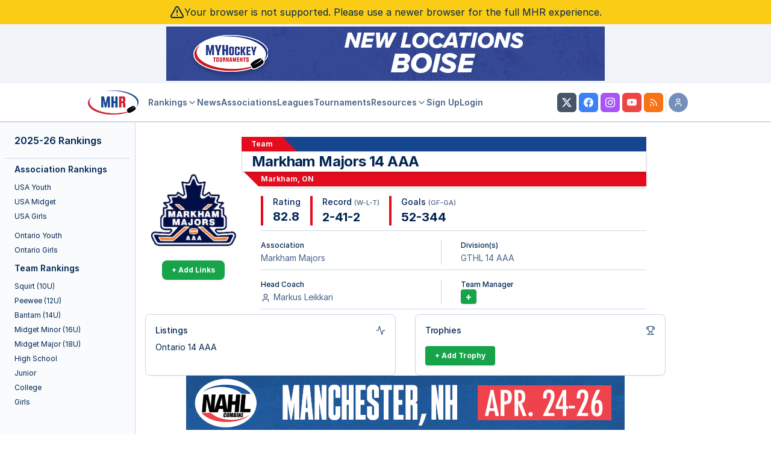

--- FILE ---
content_type: text/html; charset=UTF-8
request_url: https://www.myhockeyrankings.com/team_info.php?y=2023&t=6478&s=2
body_size: 71739
content:
<!DOCTYPE html>
<html lang="en">
<head>
<!-- InMobi Choice. Consent Manager Tag v3.0 (for TCF 2.2) -->
<script type="text/javascript" async=true>
(function() {
  var host = 'myhockeyrankings.com';
  var element = document.createElement('script');
  var firstScript = document.getElementsByTagName('script')[0];
  var url = 'https://cmp.inmobi.com'
    .concat('/choice/', 'X70W-gya10Q6h', '/', host, '/choice.js?tag_version=V3');
  var uspTries = 0;
  var uspTriesLimit = 3;
  element.async = true;
  element.type = 'text/javascript';
  element.src = url;

  firstScript.parentNode.insertBefore(element, firstScript);

  function makeStub() {
    var TCF_LOCATOR_NAME = '__tcfapiLocator';
    var queue = [];
    var win = window;
    var cmpFrame;

    function addFrame() {
      var doc = win.document;
      var otherCMP = !!(win.frames[TCF_LOCATOR_NAME]);

      if (!otherCMP) {
        if (doc.body) {
          var iframe = doc.createElement('iframe');

          iframe.style.cssText = 'display:none';
          iframe.name = TCF_LOCATOR_NAME;
          doc.body.appendChild(iframe);
        } else {
          setTimeout(addFrame, 5);
        }
      }
      return !otherCMP;
    }

    function tcfAPIHandler() {
      var gdprApplies;
      var args = arguments;

      if (!args.length) {
        return queue;
      } else if (args[0] === 'setGdprApplies') {
        if (
          args.length > 3 &&
          args[2] === 2 &&
          typeof args[3] === 'boolean'
        ) {
          gdprApplies = args[3];
          if (typeof args[2] === 'function') {
            args[2]('set', true);
          }
        }
      } else if (args[0] === 'ping') {
        var retr = {
          gdprApplies: gdprApplies,
          cmpLoaded: false,
          cmpStatus: 'stub'
        };

        if (typeof args[2] === 'function') {
          args[2](retr);
        }
      } else {
        if(args[0] === 'init' && typeof args[3] === 'object') {
          args[3] = Object.assign(args[3], { tag_version: 'V3' });
        }
        queue.push(args);
      }
    }

    function postMessageEventHandler(event) {
      var msgIsString = typeof event.data === 'string';
      var json = {};

      try {
        if (msgIsString) {
          json = JSON.parse(event.data);
        } else {
          json = event.data;
        }
      } catch (ignore) {}

      var payload = json.__tcfapiCall;

      if (payload) {
        window.__tcfapi(
          payload.command,
          payload.version,
          function(retValue, success) {
            var returnMsg = {
              __tcfapiReturn: {
                returnValue: retValue,
                success: success,
                callId: payload.callId
              }
            };
            if (msgIsString) {
              returnMsg = JSON.stringify(returnMsg);
            }
            if (event && event.source && event.source.postMessage) {
              event.source.postMessage(returnMsg, '*');
            }
          },
          payload.parameter
        );
      }
    }

    while (win) {
      try {
        if (win.frames[TCF_LOCATOR_NAME]) {
          cmpFrame = win;
          break;
        }
      } catch (ignore) {}

      if (win === window.top) {
        break;
      }
      win = win.parent;
    }
    if (!cmpFrame) {
      addFrame();
      win.__tcfapi = tcfAPIHandler;
      win.addEventListener('message', postMessageEventHandler, false);
    }
  };

  makeStub();

  var uspStubFunction = function() {
    var arg = arguments;
    if (typeof window.__uspapi !== uspStubFunction) {
      setTimeout(function() {
        if (typeof window.__uspapi !== 'undefined') {
          window.__uspapi.apply(window.__uspapi, arg);
        }
      }, 500);
    }
  };

  var checkIfUspIsReady = function() {
    uspTries++;
    if (window.__uspapi === uspStubFunction && uspTries < uspTriesLimit) {
      console.warn('USP is not accessible');
    } else {
      clearInterval(uspInterval);
    }
  };

  if (typeof window.__uspapi === 'undefined') {
    window.__uspapi = uspStubFunction;
    var uspInterval = setInterval(checkIfUspIsReady, 6000);
  }
})();
</script>
<!-- End InMobi Choice. Consent Manager Tag v3.0 (for TCF 2.2) -->
<base href="/">
<meta http-equiv="Content-Language" content="en-us">
<meta name="keywords" content="MYHockey,AAA,hockey,youth,midwest,rank,rankings,ratings,lists,listings,teams,associations,
  best,leagues,games,scores,record,travel,USA,Ontario,Canada,squirt,peewee,bantam,midget,college,junior,nhl,equipment,
  schools,programs,club,clubs,blog,hockey nerd,opinion,tournaments,USAHockey,USA Hockey">
<meta name="referrer" content="https://myhockeyrankings.com">
<meta name="viewport" content="width=device-width, initial-scale=1, maximum-scale=1">
<!-- Global site tag (gtag.js) - Google Analytics -->
<script async src="https://www.googletagmanager.com/gtag/js?id=UA-404905-1"></script>
<script>
  window.dataLayer = window.dataLayer || [];
  function gtag(){dataLayer.push(arguments);}
  gtag('js', new Date());

  gtag('config', 'UA-404905-1');
</script>

<!-- Google tag (gtag.js) - Google Analytics V4 -->
<script async src="https://www.googletagmanager.com/gtag/js?id=G-2QBPG3KR96"></script>
<script>
  window.dataLayer = window.dataLayer || [];
  function gtag(){dataLayer.push(arguments);}
  gtag('js', new Date());

  gtag('config', 'G-2QBPG3KR96');
</script>
<!-- Freestar -->
<!-- Below is a link to a CSS file that accounts for Cumulative Layout Shift, a new Core Web Vitals subset that Google uses to help rank your site in search -->
<!-- The file is intended to eliminate the layout shifts that are seen when ads load into the page. If you don't want to use this, simply remove this file -->
<!-- To find out more about CLS, visit https://web.dev/vitals/ -->
<link rel="stylesheet" href="https://a.pub.network/myhockeyrankings-com/cls.css">
<script data-cfasync="false" type="text/javascript">
  var freestar = freestar || {};
  freestar.queue = freestar.queue || [];
  freestar.config = freestar.config || {};
  freestar.config.enabled_slots = [];
  freestar.initCallback = function () { (freestar.config.enabled_slots.length === 0) ? freestar.initCallbackCalled = false : freestar.newAdSlots(freestar.config.enabled_slots) }
</script>
<script src="https://a.pub.network/myhockeyrankings-com/pubfig.min.js" async></script>
<!-- -->
<script type="text/javascript" src="js/MHRAds.js?v=5.5.003"></script>
<script>
    MHRAds.ads = [
    {
        "name": "Sparx",
        "url": "https:\/\/www.sparxhockey.com\/",
        "freq": 1,
        "slot": "banner",
        "img": "images\/ads\/sparx_2025b_320x50.png",
        "height": 50,
        "width": 320
    },
    {
        "name": "Sparx",
        "url": "https:\/\/www.sparxhockey.com\/",
        "freq": 1,
        "slot": "banner",
        "img": "images\/ads\/sparx_2025b_468x60.png",
        "height": 60,
        "width": 468
    },
    {
        "name": "Sparx",
        "url": "https:\/\/www.sparxhockey.com\/",
        "freq": 1,
        "slot": "banner",
        "img": "images\/ads\/sparx_2025b_728x90.png",
        "height": 90,
        "width": 728
    },
    {
        "name": "MYHockey Tournaments",
        "url": "https:\/\/myhockeytournaments.com\/mhr2.php",
        "freq": 1,
        "slot": "banner",
        "img": "images\/ads\/mht_2025e_320x50.gif",
        "height": 50,
        "width": 320
    },
    {
        "name": "MYHockey Tournaments",
        "url": "https:\/\/myhockeytournaments.com\/mhr2.php",
        "freq": 1,
        "slot": "banner",
        "img": "images\/ads\/mht_2025e_468x60.gif",
        "height": 60,
        "width": 468
    },
    {
        "name": "MYHockey Tournaments",
        "url": "https:\/\/myhockeytournaments.com\/mhr2.php",
        "freq": 1,
        "slot": "banner",
        "img": "images\/ads\/mht_2025e_728x90.gif",
        "height": 90,
        "width": 728
    },
    {
        "name": "Sense Arena",
        "url": "https:\/\/hockey.sensearena.com\/?utm_source=mhr&utm_medium=banner&utm_campaign=september25&utm_content=mhr",
        "freq": 1,
        "slot": "banner",
        "img": "images\/ads\/sensearena_2025d_320x50.png",
        "height": 50,
        "width": 320
    },
    {
        "name": "Sense Arena",
        "url": "https:\/\/hockey.sensearena.com\/?utm_source=mhr&utm_medium=banner&utm_campaign=september25&utm_content=mhr",
        "freq": 1,
        "slot": "banner",
        "img": "images\/ads\/sensearena_2025d_468x60.png",
        "height": 60,
        "width": 468
    },
    {
        "name": "Sense Arena",
        "url": "https:\/\/hockey.sensearena.com\/?utm_source=mhr&utm_medium=banner&utm_campaign=september25&utm_content=mhr",
        "freq": 1,
        "slot": "banner",
        "img": "images\/ads\/sensearena_2025d_728x90.png",
        "height": 90,
        "width": 728
    },
    {
        "name": "Gamesheet",
        "url": "https:\/\/playercards.store\/?utm_source=myhockeyrankings.com&utm_medium=banner320&utm_campaign=mhr_display_ads&utm_content=gs_banner_320x50_1",
        "freq": 1,
        "slot": "in-context",
        "img": "images\/ads\/gamesheet_b_320x50.png",
        "height": 50,
        "width": 320
    },
    {
        "name": "Gamesheet",
        "url": "https:\/\/playercards.store\/?utm_source=myhockeyrankings.com&utm_medium=banner468&utm_campaign=mhr_display_ads&utm_content=gs_banner_468x60_1",
        "freq": 1,
        "slot": "in-context",
        "img": "images\/ads\/gamesheet_b_468x60.png",
        "height": 60,
        "width": 468
    },
    {
        "name": "Gamesheet",
        "url": "https:\/\/playercards.store\/?utm_source=myhockeyrankings.com&utm_medium=banner728&utm_campaign=mhr_display_ads&utm_content=gs_banner_728x90_1",
        "freq": 1,
        "slot": "in-context",
        "img": "images\/ads\/gamesheet_b_728x90.png",
        "height": 90,
        "width": 728
    },
    {
        "name": "Crossbar",
        "url": "https:\/\/www.crossbar.org\/platform\/clubs\/hockey?utm_source=mhr&utm_medium=banner&utm_campaign=mhr_branding&utm_content=320x50",
        "freq": 1,
        "slot": "in-context",
        "img": "images\/ads\/crossbar3_320x50.png",
        "height": 50,
        "width": 320
    },
    {
        "name": "Crossbar",
        "url": "https:\/\/www.crossbar.org\/platform\/clubs\/hockey?utm_source=mhr&utm_medium=banner&utm_campaign=mhr_branding&utm_content=468x60",
        "freq": 1,
        "slot": "in-context",
        "img": "images\/ads\/crossbar3_468x60.png",
        "height": 60,
        "width": 468
    },
    {
        "name": "Crossbar",
        "url": "https:\/\/www.crossbar.org\/platform\/clubs\/hockey?utm_source=mhr&utm_medium=banner&utm_campaign=mhr_branding&utm_content=728x90",
        "freq": 1,
        "slot": "in-context",
        "img": "images\/ads\/crossbar3_728x90.png",
        "height": 90,
        "width": 728
    },
    {
        "name": "Crossbar",
        "url": "https:\/\/www.crossbar.org\/platform\/clubs\/hockey?utm_source=mhr&utm_medium=banner&utm_campaign=mhr_branding&utm_content=300x250",
        "freq": 1,
        "slot": "member-landing-page",
        "img": "images\/ads\/crossbar3_300x250.png",
        "height": 250,
        "width": 300
    },
    {
        "name": "NAHL",
        "url": "https:\/\/nahl.com\/combines\/",
        "freq": 1,
        "slot": "banner",
        "img": "images\/ads\/NAHL_2025e_320x50.gif",
        "height": 50,
        "width": 320
    },
    {
        "name": "NAHL",
        "url": "https:\/\/nahl.com\/combines\/",
        "freq": 1,
        "slot": "banner",
        "img": "images\/ads\/NAHL_2025e_468x60.gif",
        "height": 60,
        "width": 468
    },
    {
        "name": "NAHL",
        "url": "https:\/\/nahl.com\/combines\/",
        "freq": 1,
        "slot": "banner",
        "img": "images\/ads\/NAHL_2025e_728x90.gif",
        "height": 90,
        "width": 728
    },
    {
        "name": "NAHL",
        "url": "https:\/\/nahl.com\/combines\/",
        "freq": 1,
        "slot": "in-context",
        "img": "images\/ads\/NAHL_2025e_320x50.gif",
        "height": 50,
        "width": 320
    },
    {
        "name": "NAHL",
        "url": "https:\/\/nahl.com\/combines\/",
        "freq": 1,
        "slot": "in-context",
        "img": "images\/ads\/NAHL_2025e_468x60.gif",
        "height": 60,
        "width": 468
    },
    {
        "name": "NAHL",
        "url": "https:\/\/nahl.com\/combines\/",
        "freq": 1,
        "slot": "in-context",
        "img": "images\/ads\/NAHL_2025e_728x90.gif",
        "height": 90,
        "width": 728
    },
    {
        "name": "LiveBarn",
        "url": "https:\/\/www.livebarn.com\/player-analysis-hub",
        "freq": 1,
        "slot": "banner",
        "img": "images\/ads\/livebarn_b_320x50.png",
        "height": 50,
        "width": 320
    },
    {
        "name": "LiveBarn",
        "url": "https:\/\/www.livebarn.com\/player-analysis-hub",
        "freq": 1,
        "slot": "banner",
        "img": "images\/ads\/livebarn_b_468x60.png",
        "height": 60,
        "width": 468
    },
    {
        "name": "LiveBarn",
        "url": "https:\/\/www.livebarn.com\/player-analysis-hub",
        "freq": 1,
        "slot": "banner",
        "img": "images\/ads\/livebarn_b_728x90.png",
        "height": 90,
        "width": 728
    },
    {
        "name": "LiveBarn",
        "url": "https:\/\/www.livebarn.com\/player-analysis-hub",
        "freq": 1,
        "slot": "in-context",
        "img": "images\/ads\/livebarn_b_320x50.png",
        "height": 50,
        "width": 320
    },
    {
        "name": "LiveBarn",
        "url": "https:\/\/www.livebarn.com\/player-analysis-hub",
        "freq": 1,
        "slot": "in-context",
        "img": "images\/ads\/livebarn_b_468x60.png",
        "height": 60,
        "width": 468
    },
    {
        "name": "LiveBarn",
        "url": "https:\/\/www.livebarn.com\/player-analysis-hub",
        "freq": 1,
        "slot": "in-context",
        "img": "images\/ads\/livebarn_b_728x90.png",
        "height": 90,
        "width": 728
    },
    {
        "name": "Rankings Powered By: Gamesheet",
        "url": "https:\/\/gamesheetinc.com?utm_source=myhockeyrankings.com&utm_medium=banner365&utm_campaign=rankings_powered_by&utm_content=gs_banner_365x140_poweredby",
        "freq": 1,
        "slot": "rankings-powered-by",
        "img": "images\/ads\/gs_banner_365x40_poweredby.png",
        "height": 140,
        "width": 365
    },
    {
        "name": "Rankings Powered By: Gamesheet",
        "url": "https:\/\/gamesheetinc.com?utm_source=myhockeyrankings.com&utm_medium=banner640&utm_campaign=rankings_powered_by&utm_content=gs_banner_640x140_poweredby",
        "freq": 1,
        "slot": "rankings-powered-by",
        "img": "images\/ads\/gs_banner_640x140_poweredby.png",
        "height": 140,
        "width": 640
    },
    {
        "slot": "banner",
        "name": "freestar",
        "freq": 2
    },
    {
        "slot": "in-context",
        "name": "freestar",
        "freq": 2
    }
];
    MHRAds.init();
</script>
<!-- Google Maps -->
<script type="text/javascript" src="https://maps.google.com/maps/api/js?key=AIzaSyCrRTxVXJ9Yl7_YMdlrv8GrUZqQBatRqo8"></script>

<link rel="stylesheet" type="text/css" href="css/modal.css?v=5.5.003" />
<link rel="stylesheet" href="/css/stats-manager.css?v=5.5.003"> 

<!-- ReCaptcha -->
<script src='https://www.google.com/recaptcha/api.js'></script>

<!-- Fonts -->
<link rel="stylesheet" href="/css/mhr-fonts.css?v=5.5.003">
<!-- Inter -->
<link rel="stylesheet" href="/fonts/inter/inter.css?v=5.5.003">

<!-- Tour -->
<link rel="stylesheet" href="/css/mhr-tour.css?v=5.5.003">

<!-- Stats Styles -->
<link rel="stylesheet" href="/css/table-editor.css?v=5.5.003">

<!-- rt-cookie-banner -->
<link rel="stylesheet" href="/css/rt_cookie_banner.css?v=5.5.003">

<link rel="stylesheet" href="/js/franken-ui/1.1.0/core.min.css">
<link rel='stylesheet' type='text/css' href='/css/mhr-v4.compat.css?v=5.5.003'>
<link rel='stylesheet' type='text/css' href='/css/mhr-v5.css?v=5.5.003'>
<link rel='stylesheet' type='text/css' href='/css/mhr-v5.iife.css?v=5.5.003'>
<script src="/js/mhr-v5.iife.js?v=5.5.003"></script>
<script src="/js/franken-ui/1.1.0/core.iife.js" type="module"></script>
<script src="/js/franken-ui/1.1.0/icon.iife.js" type="module"></script>
<style>
    .uk-table th {
        text-align: center;
        font-weight: bold;
        font-size: unset !important;
    }
    .uk-table-small td, .uk-table-small th {
        padding: 0.25rem !important;
    }
    .uk-table tfoot {
        font-size: unset;
    }
    [data-supp-team-list]::-webkit-scrollbar {
      width: 4px;
    }
    [data-supp-team-list]::-webkit-scrollbar-track {
      background: transparent;
    }
    [data-supp-team-list]::-webkit-scrollbar-thumb {
      background-color: rgba(155, 155, 155, 0.5);
      border-radius: 20px;
      border: transparent;
    }
</style>
<title>Markham Majors 14 AAA - Team Information - MYHockey</title>
</head>
<body>
<div class="flex support-warning bg-yellow-400 text-foreground items-center justify-center gap-1 p-2">
    <svg xmlns="http://www.w3.org/2000/svg" width="24" height="24" viewBox="0 0 24 24" fill="none" stroke="currentColor" stroke-width="2" stroke-linecap="round" stroke-linejoin="round" class="lucide lucide-triangle-alert h-6 w-6"><path d="m21.73 18-8-14a2 2 0 0 0-3.48 0l-8 14A2 2 0 0 0 4 21h16a2 2 0 0 0 1.73-3"/><path d="M12 9v4"/><path d="M12 17h.01"/></svg>
    <p>Your browser is not supported.  Please use a newer browser for the full MHR experience.</p>
</div>
<div class="flex min-h-screen w-full flex-col">
  <div class="sticky flex flex-col w-full top-0 z-50 flex items-center justify-center bg-muted border-b">
    <div class="p-1 w-full lg:min-h-[90px]">
			<div class="flex items-center justify-center">
				<!-- mylax_resp -->
				  <script>
					  (function () {
						  MHRAds.show( 'banner' );
					 })()
				</script>
			 </div>
    </div>
    <header class="flex w-full h-16 items-center gap-4 border-b bg-background px-4 md:px-6 2xl:px-0 2xl:pr-4">
    <div class="px-2 flex xl:justify-end grow gap-2">
      <button uk-toggle="target: #mhr-mobile-nav"
              aria-label="Show Navigation"
              class="p-2 border-[1px] shadow-sm rounded hover:bg-muted xl:hidden"
              type="button">
        <svg xmlns="http://www.w3.org/2000/svg" width="24" height="24" viewBox="0 0 24 24" fill="none" stroke="currentColor" stroke-width="2" stroke-linecap="round" stroke-linejoin="round" class="lucide lucide-menu"><line x1="4" x2="20" y1="12" y2="12"/><line x1="4" x2="20" y1="6" y2="6"/><line x1="4" x2="20" y1="18" y2="18"/></svg>
      </button>
      <a href="/">
          <img class="h-10" src="/images/mhr.v5.logo-sm.png">
          <span class="sr-only">MYHockey Rankings</span>
      </a>
    </div>
    <div class="flex justify-end gap-2 grow max-w-4xl">
        <nav
          class="hidden flex-col gap-6 text-lg font-medium xl:flex xl:flex-row md:items-center md:gap-5 md:text-sm lg:gap-6 grow px-2 max-w-4xl"
        >
            <button class="uk-button uk-button-link text-muted-foreground transition-colors hover:text-foreground font-semibold" type="button">Rankings <uk-icon icon="chevron-down" uk-cloak></uk-icon></button>
            <div class="uk-drop uk-dropdown" uk-dropdown>
              <ul class="uk-dropdown-nav uk-nav">
                <li><a href="club-rankings">Association Rankings</a></li>
                <li class="uk-nav-divider"></li>
                <li><a href="rankings/squirt">Squirt Rankings</a></li>
                <li><a href="rankings/peewee">Peewee Rankings</a></li>
                <li><a href="rankings/bantam">Bantam Rankings</a></li>
                <li><a href="rankings/midget-minor">Midget Minor Rankings</a></li>
                <li><a href="rankings/midget-major">Midget Major Rankings</a></li>
                <li><a href="rankings/highschool">High School Rankings</a></li>
                <li><a href="rankings/junior">Junior Rankings</a></li>
                <li><a href="rankings/college">College Rankings</a></li>
                <li><a href="rankings/girls">Girls Rankings</a></li>
              </ul>
            </div>
          <a href="/history" class="text-muted-foreground transition-colors hover:text-foreground font-semibold">
            News
          </a>
          <a href="/associations" class="text-muted-foreground transition-colors hover:text-foreground font-semibold">
            Associations
          </a>
          <a href="/leagues" class="text-muted-foreground transition-colors hover:text-foreground font-semibold">
            Leagues
          </a>
          <a href="http://myhockeytournaments.com/mhr1.php" target="_blank" class="text-muted-foreground transition-colors hover:text-foreground font-semibold">
            Tournaments
          </a>
          <button class="text-muted-foreground hover:text-foreground font-semibold uk-button uk-button-link" type="button">Resources <uk-icon icon="chevron-down" uk-cloak></uk-icon></button>
            <div class="uk-drop uk-dropdown" uk-dropdown>
              <ul class="uk-dropdown-nav uk-nav">
                    <li><a href="/rinks">Rinks</a></li>
                    <li><a href="/game-def">Game Rules</a></li>
                    <li><a href="/faq">FAQ</a></li>
                    <li><a href="/how-to">How-To/Tutorial</a></li>
                    <li><a href="/sponsorship">Advertise</a></li>
                    <li><a href="/contact-us">Contact Us</a></li>
              </ul>
            </div>
          <a href="/member-benefits" class="text-muted-foreground transition-colors hover:text-foreground font-semibold">
            Sign Up
          </a>
                    <a href="/login" class="text-muted-foreground transition-colors hover:text-foreground font-semibold">
            Login
          </a>
          
        </nav>
        <div id="search-button"></div>
        <script>
             MHRv5.search( document.getElementById("search-button" ) );
        </script>
    </div>
    <div class="hidden sm:flex space-x-1 xl:grow">
        <a  href="http://www.twitter.com/myhockeyranking" target="_blank" rel="noreferrer"
            class="inline-flex items-center justify-center whitespace-nowrap rounded-md text-sm font-medium ring-offset-background transition-colors focus-visible:outline-none focus-visible:ring-2 focus-visible:ring-ring focus-visible:ring-offset-2 disabled:pointer-events-none disabled:opacity-50 text-primary-foreground h-8 w-8 bg-slate-600 hover:bg-slate-500">
            <svg xmlns="http://www.w3.org/2000/svg" width="16" height="16" fill="currentColor" viewBox="0 0 16 16" class="h-4 w-4 bi bi-twitter-x">
            <path d="M12.6.75h2.454l-5.36 6.142L16 15.25h-4.937l-3.867-5.07-4.425 5.07H.316l5.733-6.57L0 .75h5.063l3.495 4.633L12.601.75Zm-.86 13.028h1.36L4.323 2.145H2.865l8.875 11.633Z"></path>
            </svg>
            <span class="sr-only">MHR Twitter Profile</span>
        </a>
        <a href="http://www.facebook.com/MyHockeyRankings" target="_blank" rel="noreferrer"
           class="inline-flex items-center justify-center whitespace-nowrap rounded-md text-sm font-medium ring-offset-background transition-colors focus-visible:outline-none focus-visible:ring-2 focus-visible:ring-ring focus-visible:ring-offset-2 disabled:pointer-events-none disabled:opacity-50 text-primary-foreground h-8 w-8 bg-blue-500 hover:bg-blue-400">
            <svg xmlns="http://www.w3.org/2000/svg" width="16" height="16" fill="currentColor" viewBox="0 0 16 16" class="h-4 w-4 bi bi-facebook">
                <path d="M16 8.049c0-4.446-3.582-8.05-8-8.05C3.58 0-.002 3.603-.002 8.05c0 4.017 2.926 7.347 6.75 7.951v-5.625h-2.03V8.05H6.75V6.275c0-2.017 1.195-3.131 3.022-3.131.876 0 1.791.157 1.791.157v1.98h-1.009c-.993 0-1.303.621-1.303 1.258v1.51h2.218l-.354 2.326H9.25V16c3.824-.604 6.75-3.934 6.75-7.951z"></path>
            </svg>
            <span class="sr-only">MHR Facebook Page</span>
        </a>
        <a href="https://www.instagram.com/myhockeyranking" target="_blank" rel="noreferrer"
           class="inline-flex items-center justify-center whitespace-nowrap rounded-md text-sm font-medium ring-offset-background transition-colors focus-visible:outline-none focus-visible:ring-2 focus-visible:ring-ring focus-visible:ring-offset-2 disabled:pointer-events-none disabled:opacity-50 text-primary-foreground h-8 w-8 bg-purple-500 hover:bg-purple-400">
            <svg xmlns="http://www.w3.org/2000/svg" width="16" height="16" fill="currentColor" class="bi bi-instagram" viewBox="0 0 16 16">
                  <path d="M8 0C5.829 0 5.556.01 4.703.048 3.85.088 3.269.222 2.76.42a3.9 3.9 0 0 0-1.417.923A3.9 3.9 0 0 0 .42 2.76C.222 3.268.087 3.85.048 4.7.01 5.555 0 5.827 0 8.001c0 2.172.01 2.444.048 3.297.04.852.174 1.433.372 1.942.205.526.478.972.923 1.417.444.445.89.719 1.416.923.51.198 1.09.333 1.942.372C5.555 15.99 5.827 16 8 16s2.444-.01 3.298-.048c.851-.04 1.434-.174 1.943-.372a3.9 3.9 0 0 0 1.416-.923c.445-.445.718-.891.923-1.417.197-.509.332-1.09.372-1.942C15.99 10.445 16 10.173 16 8s-.01-2.445-.048-3.299c-.04-.851-.175-1.433-.372-1.941a3.9 3.9 0 0 0-.923-1.417A3.9 3.9 0 0 0 13.24.42c-.51-.198-1.092-.333-1.943-.372C10.443.01 10.172 0 7.998 0zm-.717 1.442h.718c2.136 0 2.389.007 3.232.046.78.035 1.204.166 1.486.275.373.145.64.319.92.599s.453.546.598.92c.11.281.24.705.275 1.485.039.843.047 1.096.047 3.231s-.008 2.389-.047 3.232c-.035.78-.166 1.203-.275 1.485a2.5 2.5 0 0 1-.599.919c-.28.28-.546.453-.92.598-.28.11-.704.24-1.485.276-.843.038-1.096.047-3.232.047s-2.39-.009-3.233-.047c-.78-.036-1.203-.166-1.485-.276a2.5 2.5 0 0 1-.92-.598 2.5 2.5 0 0 1-.6-.92c-.109-.281-.24-.705-.275-1.485-.038-.843-.046-1.096-.046-3.233s.008-2.388.046-3.231c.036-.78.166-1.204.276-1.486.145-.373.319-.64.599-.92s.546-.453.92-.598c.282-.11.705-.24 1.485-.276.738-.034 1.024-.044 2.515-.045zm4.988 1.328a.96.96 0 1 0 0 1.92.96.96 0 0 0 0-1.92m-4.27 1.122a4.109 4.109 0 1 0 0 8.217 4.109 4.109 0 0 0 0-8.217m0 1.441a2.667 2.667 0 1 1 0 5.334 2.667 2.667 0 0 1 0-5.334"/>
            </svg>
            <span class="sr-only">MHR Instagram Profile</span>
        </a>
        <a href="https://www.youtube.com/@myhockeyrankings3331" target="_blank" rel="noreferrer"
           class="inline-flex items-center justify-center whitespace-nowrap rounded-md text-sm font-medium ring-offset-background transition-colors focus-visible:outline-none focus-visible:ring-2 focus-visible:ring-ring focus-visible:ring-offset-2 disabled:pointer-events-none disabled:opacity-50 text-primary-foreground h-8 w-8 bg-red-500 hover:bg-red-400">
            <svg xmlns="http://www.w3.org/2000/svg" width="16" height="16" fill="currentColor" class="bi bi-youtube" viewBox="0 0 16 16">
                  <path d="M8.051 1.999h.089c.822.003 4.987.033 6.11.335a2.01 2.01 0 0 1 1.415 1.42c.101.38.172.883.22 1.402l.01.104.022.26.008.104c.065.914.073 1.77.074 1.957v.075c-.001.194-.01 1.108-.082 2.06l-.008.105-.009.104c-.05.572-.124 1.14-.235 1.558a2.01 2.01 0 0 1-1.415 1.42c-1.16.312-5.569.334-6.18.335h-.142c-.309 0-1.587-.006-2.927-.052l-.17-.006-.087-.004-.171-.007-.171-.007c-1.11-.049-2.167-.128-2.654-.26a2.01 2.01 0 0 1-1.415-1.419c-.111-.417-.185-.986-.235-1.558L.09 9.82l-.008-.104A31 31 0 0 1 0 7.68v-.123c.002-.215.01-.958.064-1.778l.007-.103.003-.052.008-.104.022-.26.01-.104c.048-.519.119-1.023.22-1.402a2.01 2.01 0 0 1 1.415-1.42c.487-.13 1.544-.21 2.654-.26l.17-.007.172-.006.086-.003.171-.007A100 100 0 0 1 7.858 2zM6.4 5.209v4.818l4.157-2.408z"/>
            </svg>
            <span class="sr-only">MHR YouTube Channel</span>
        </a>
        <a href="/rss.xml" 
           class="inline-flex items-center justify-center whitespace-nowrap rounded-md text-sm font-medium ring-offset-background transition-colors focus-visible:outline-none focus-visible:ring-2 focus-visible:ring-ring focus-visible:ring-offset-2 disabled:pointer-events-none disabled:opacity-50 text-primary-foreground h-8 w-8 bg-orange-500 hover:bg-orange-400">
            <svg width="24" height="24" stroke="currentColor" stroke-width="2" class="lucide-icon lucide lucide-rss h-4 w-4" xmlns="http://www.w3.org/2000/svg" viewBox="0 0 24 24" fill="none" stroke-linecap="round" stroke-linejoin="round">
                <path d="M4 11a9 9 0 0 1 9 9"></path>
                <path d="M4 4a16 16 0 0 1 16 16"></path>
                <circle cx="5" cy="19" r="1"></circle>
            </svg>
            <span class="sr-only">MHR RSS Feed</span>
        </a>
        <div>
            <div role="none" aria-orientation="vertical" aria-hidden="true" class="shrink-0 bg-border h-full w-[1px]"></div>
        </div>
        <button type="button" class="inline-flex items-center justify-center whitespace-nowrap text-sm font-medium ring-offset-background transition-colors focus-visible:outline-none focus-visible:ring-2 focus-visible:ring-ring focus-visible:ring-offset-2 disabled:pointer-events-none disabled:opacity-50 text-primary-foreground h-8 w-8 bg-secondary/60 hover:bg-secondary/50 rounded-full">
            <svg width="24" height="24" stroke="currentColor" stroke-width="2" class="lucide-icon lucide lucide-user h-4 w-4" xmlns="http://www.w3.org/2000/svg" viewBox="0 0 24 24" fill="none" stroke-linecap="round" stroke-linejoin="round">
                <path d="M19 21v-2a4 4 0 0 0-4-4H9a4 4 0 0 0-4 4v2"></path>
                <circle cx="12" cy="7" r="4"></circle>
            </svg>
            <span class="sr-only">Your Account</span>
        </button>
        <div class="uk-card uk-card-body uk-card-default uk-drop p-0"
             uk-drop="mode: click; pos: bottom-right; animation: duration: 250;">
              <ul class="uk-nav-primary" uk-nav>
                                <li>
                    <a href="/login">
                        <svg xmlns="http://www.w3.org/2000/svg" width="24" height="24" viewBox="0 0 24 24" fill="none" stroke="currentColor" stroke-width="2" stroke-linecap="round" stroke-linejoin="round" class="lucide lucide-log-in w-4 h-4 inline mr-2 text-muted-foreground"><path d="M15 3h4a2 2 0 0 1 2 2v14a2 2 0 0 1-2 2h-4"/><polyline points="10 17 15 12 10 7"/><line x1="15" x2="3" y1="12" y2="12"/></svg>
                        Log In
                    </a>
                </li>
                <li>
                    <a href="/member-benefits">
                        <svg xmlns="http://www.w3.org/2000/svg" width="24" height="24" viewBox="0 0 24 24" fill="none" stroke="currentColor" stroke-width="2" stroke-linecap="round" stroke-linejoin="round" class="lucide lucide-user-plus w-4 h-4 inline mr-2 text-muted-foreground"><path d="M16 21v-2a4 4 0 0 0-4-4H6a4 4 0 0 0-4 4v2"/><circle cx="9" cy="7" r="4"/><line x1="19" x2="19" y1="8" y2="14"/><line x1="22" x2="16" y1="11" y2="11"/></svg>
                        Sign Up
                    </a>
                </li>
                            </ul>
        </div>
    </div>
</header>
</div>
  <div class="md:flex min-h-screen w-full">
      <div class="hidden border-r bg-muted/40 lg:block shrink-0 2xl:grow">
    <div class="flex flex-col gap-2 sticky top-40 ">
    <div class="flex h-full overflow-hidden ">
        <div class="flex flex-col bg-slate-200 shadow-inner">
        </div>
        <div class="ml-auto w-56 shrink-0 px-2">
          <div class="flex h-14 items-center border-b px-4 lg:h-[60px]">
            <a href="/" class="flex items-center gap-2 font-semibold">
                <span class="">2025-26 Rankings</span>
            </a>
          </div>
          <div class="flex-1">
                            <h3 class="font-semibold px-4 py-2 text-sm">Association Rankings</h3>

              <ul class="text-xs mb-2">
                  <li><a class="block px-4 py-1 rounded hover:bg-muted" href="association_rankings.php?y=2025&amp;type=youth&amp;country=US">USA Youth</a></li>
                  <li><a class="block px-4 py-1 rounded hover:bg-muted" href="association_rankings.php?y=2025&amp;type=midget&amp;country=US">USA Midget</a></li>
                  <li><a class="block px-4 py-1 rounded hover:bg-muted" href="association_rankings.php?y=2025&amp;type=girls&amp;country=US">USA Girls</a></li>
              </ul>
              <ul class="text-xs">
                  <li><a class="block px-4 py-1 rounded hover:bg-muted" href="association_rankings.php?y=2025&amp;type=youth&amp;state=ON">Ontario Youth</a></li>
                  <li><a class="block px-4 py-1 rounded hover:bg-muted" href="association_rankings.php?y=2025&amp;type=girls&amp;state=ON">Ontario Girls</a></li>
              </ul>
              <h3 class="font-semibold px-4 py-2 text-sm">Team Rankings</h3>
              <ul class="text-xs">
                  <li><a class="block px-4 py-1 rounded hover:bg-muted" href="rankings.php?x=0&amp;level=squirt">Squirt (10U)</a></li>
                  <li><a class="block px-4 py-1 rounded hover:bg-muted" href="rankings.php?x=0&amp;level=peewee">Peewee (12U)</a></li>
                  <li><a class="block px-4 py-1 rounded hover:bg-muted" href="rankings.php?x=0&amp;level=bantam">Bantam (14U)</a></li>
                  <li><a class="block px-4 py-1 rounded hover:bg-muted" href="rankings.php?x=0&amp;level=midget_minor">Midget Minor (16U)</a></li>
                  <li><a class="block px-4 py-1 rounded hover:bg-muted" href="rankings.php?x=0&amp;level=midget_major">Midget Major (18U)</a></li>
                  <li><a class="block px-4 py-1 rounded hover:bg-muted" href="rankings.php?x=0&amp;level=highschool">High School</a></li>
                  <li><a class="block px-4 py-1 rounded hover:bg-muted" href="rankings.php?x=0&amp;level=junior">Junior</a></li>
                  <li><a class="block px-4 py-1 rounded hover:bg-muted" href="rankings.php?x=0&amp;level=college">College</a></li>
                  <li><a class="block px-4 py-1 rounded hover:bg-muted" href="rankings.php?x=0&amp;level=girls">Girls</a></li>
              </ul>
              <!--
            <ul class="uk-nav-primary" uk-nav>
                <li>
                    <a href="/login">
                        <svg xmlns="http://www.w3.org/2000/svg" width="24" height="24" viewBox="0 0 24 24" fill="none" stroke="currentColor" stroke-width="2" stroke-linecap="round" stroke-linejoin="round" class="lucide lucide-log-in w-4 h-4 inline mr-2 text-muted-foreground"><path d="M15 3h4a2 2 0 0 1 2 2v14a2 2 0 0 1-2 2h-4"/><polyline points="10 17 15 12 10 7"/><line x1="15" x2="3" y1="12" y2="12"/></svg>
                        Log In
                    </a>
                </li>
                <li>
                    <a href="/member-benefits">
                        <svg xmlns="http://www.w3.org/2000/svg" width="24" height="24" viewBox="0 0 24 24" fill="none" stroke="currentColor" stroke-width="2" stroke-linecap="round" stroke-linejoin="round" class="lucide lucide-user-plus w-4 h-4 inline mr-2 text-muted-foreground"><path d="M16 21v-2a4 4 0 0 0-4-4H6a4 4 0 0 0-4 4v2"/><circle cx="9" cy="7" r="4"/><line x1="19" x2="19" y1="8" y2="14"/><line x1="22" x2="16" y1="11" y2="11"/></svg>
                        Sign Up
                    </a>
                </li>
            </ul>
              -->
              <div class="my-4">
              <!-- Tag ID: myhockeyrankings_skyscraper_left -->
<div align="center" id="myhockeyrankings_skyscraper_left">
  <script data-cfasync="false" type="text/javascript">
      let adUnit = document.querySelector("#myhockeyrankings_skyscraper_left");
      if( !window.ResizeObserver ) {
        adUnit.setAttribute("data-freestar-ad", "__160x600");
        freestar.config.enabled_slots.push({ placementName: "myhockeyrankings_skyscraper_left", slotId: "myhockeyrankings_skyscraper_left" });
      }else{
          document.addEventListener("DOMContentLoaded", () => {
              let main = document.querySelector("main");
              let observer = new ResizeObserver((entries) => {
                  if( main.clientHeight > adUnit.offsetTop + 600 ) {
                    adUnit.setAttribute("data-freestar-ad", "__160x600");
                    freestar.config.enabled_slots.push({ placementName: "myhockeyrankings_skyscraper_left", slotId: "myhockeyrankings_skyscraper_left" });
                    observer.disconnect();
                  }
              });
              observer.observe(main);
          });
      }
  </script>
</div>
              </div>
                      </div>
          <div class="mt-auto p-4">
          </div>
        </div>
    </div>
</div>
</div>
      <main class="z-0 grow w-full max-w-4xl relative">
		<div class="flex flex-1 flex-col gap-4 p-4 max-w-4xl">
    <div class="flex flex-col sm:flex-row w-full">
    <div class="flex sm:flex-col space-x-8 sm:space-x-0 items-center justify-center m-auto space-y-1 shrink-0">
        <div class="min-w-36">
                                    <img class="m-auto h-36 mx-2" src="https://ranktech-cdn.s3.us-east-2.amazonaws.com/myhockey_prod/logos/001eaf_a.png">
                         
        </div>
        <div>
                                    <div id="social_links" class="flex justify-center items-center mt-2">
                
                
                
                
                

                                <a href="/member-benefits" class="bg-green-600 rounded-lg py-2 px-4 transition-colors hover:bg-green-500 font-bold text-white shadow text-xs" aria-label="Add Links" title="Add Links">+ Add Links</a>

                            </div>
             
                     
        </div>
    </div>
    <div class="sm:px-8 py-2 grow overflow-hidden">
        <div class="sm:-ml-8">
                                                <div class="w-full">
    <div class="bg-secondary flex">
        <div class="text-xs bg-primary text-primary-foreground px-4 py-1 font-bold relative
                    after:content-[''] after:bg-primary after:h-6 after:w-6 after:absolute after:ml-1 after:-mt-1 after:skew-x-[45deg]">                Team            </div>
    </div>
    <div class="shadow-md px-4 z-20 relative border-[1px] bg-background w-full">
                <h1 class="text-lg lg:text-2xl tracking-tight font-bold sm:whitespace-nowrap overflow-hidden text-ellipsis w-full">                Markham Majors 14 AAA            </h1>
            </div>
    <div class="bg-primary before:z-0 z-10 text-primary-foreground ml-8 px-4 py-1 text-xs relative h-6 shadow-md
                before:content-[''] before:bg-primary before:h-6 before:w-8 before:absolute before:-mt-1 before:-ml-8 before:skew-x-[45deg]">
        <div class="-ml-4 z-20 absolute font-bold w-full pr-4">
                                            Markham, ON
                                    </div>
     </div>
</div>
        </div>
                <div class="flex justify-center sm:justify-start mt-2 space-x-4 py-2">
            <div class="hidden sm:block">
                <div role="none" aria-orientation="vertical" aria-hidden="true" class="shrink-0 h-full bg-primary w-1"></div>
            </div>
            <div class="grow text-center sm:grow-0 sm:text-left">
                <h3 class="text-sm font-medium">Rating</h3>
                <div class="text-xl font-bold">82.8</div>
            </div>
            <div class="hidden sm:block">
                <div role="none" aria-orientation="vertical" aria-hidden="true" class="shrink-0 h-full bg-primary w-1"></div>
            </div>
            <div class="grow text-center sm:grow-0 sm:text-left">
                <h3 class="text-sm font-medium">Record
                            <small class="hidden sm:inline text-muted-foreground">(W-L-T)</small>
                </h3>
                <div class="text-xl font-bold">2-41-2</div>
                <p class="sm:hidden text-muted-foreground text-xs">W-L-T</p>
            </div>
            <div class="hidden sm:block">
                <div role="none" aria-orientation="vertical" aria-hidden="true" class="shrink-0 h-full bg-primary w-1"></div>
            </div>
            <div class="grow text-center sm:grow-0 sm:text-left">
                <h3 class="text-sm font-medium">Goals
                            <small class="hidden sm:inline text-muted-foreground">(GF-GA)</small>
                </h3>
                <div class="text-xl font-bold">52-344</div>
                <p class="sm:hidden text-muted-foreground text-xs">GF-GA</p>
            </div>
        </div>
        <div role="none" aria-hidden="true" class="shrink-0 bg-border h-[1px] w-full"></div>
        <div class="flex flex-col sm:flex-row mt-2 space-y-3 sm:space-y-0 sm:space-x-8 py-2">
    <div class="basis-5/12 grow-0">
              <h3 class="text-xs font-medium">Association</h3>
                                     <a href="/association-info?a=1323" class="text-sm text-muted-foreground transition-colors hover:text-foreground">Markham Majors</a>
                                      </div>
    <div class="sm:hidden">
        <div role="none" aria-orientation="horizontal" aria-hidden="true" class="shrink-0 w-full bg-border h-[1px]"></div>
    </div>
    <div class="hidden sm:block">
        <hr class="uk-divider-vertical h-full">
    </div>
    <div class="basis-5/12 grow-0">
              <h3 class="text-xs font-medium">Division(s)</h3>
                                       <ul><li><a href="/division-info?y=2023&d=191" class="text-sm text-muted-foreground transition-colors hover:text-foreground">GTHL 14   AAA</a></li></ul>
                                       </div>
</div>
<div role="none" aria-hidden="true" class="shrink-0 bg-border h-[1px] w-full"></div>
        <div class="flex mt-2 space-x-8 py-2">
    <div class="basis-5/12 w-5/12">
              <h3 class="text-xs font-medium">Head Coach</h3>
                      <div id="head_coach_field">
                              <svg width="24" height="24" stroke="currentColor" stroke-width="2" class="lucide-icon lucide lucide-user inline h-4 w-4 text-muted-foreground" xmlns="http://www.w3.org/2000/svg" viewBox="0 0 24 24" fill="none" stroke-linecap="round" stroke-linejoin="round"><path d="M19 21v-2a4 4 0 0 0-4-4H9a4 4 0 0 0-4 4v2"></path><circle cx="12" cy="7" r="4"></circle></svg>
               <a href="/contact-info/btba711a26g4o4s0og8cc0w04/2023" class="text-sm text-muted-foreground transition-colors hover:text-foreground">Markus Leikkari</a>
                                                  </div>
                                      </div>
    <div>
        <hr class="uk-divider-vertical h-full">
    </div>
    <div class="basis-5/12 w-5/12">
              <h3 class="text-xs font-medium">Team Manager</h3>
                      <div id="team_mgr_field">
                              <a href="/member-benefits" class="bg-green-600 rounded px-2 py-[0.125rem] transition-colors hover:bg-green-500 font-bold text-white shadow" aria-label="Add Team Manager">+</a>
                              </div>
                                      </div>
</div>
<div role="none" aria-hidden="true" class="shrink-0 bg-border h-[1px] w-full"></div>
            </div>
</div>

<div class="grid gap-4 md:grid-cols-2 md:gap-8 lg:grid-cols-2 max-w-4xl">
    <div class="rounded-lg border bg-card text-card-foreground shadow-sm">
    <div class="flex flex-col space-y-1.5 p-2 p-4 pb-0">
                   <div class="flex flex-row items-center justify-between space-y-0 pb-2">
               <h3 class="tracking-tight text-sm font-medium">
                                      Listings
                                  </h3>
               <svg width="24" height="24" stroke="currentColor" stroke-width="2" class="lucide-icon lucide lucide-activity h-4 w-4 text-muted-foreground" xmlns="http://www.w3.org/2000/svg" viewBox="0 0 24 24" fill="none" stroke-linecap="round" stroke-linejoin="round"><path d="M22 12h-2.48a2 2 0 0 0-1.93 1.46l-2.35 8.36a.25.25 0 0 1-.48 0L9.24 2.18a.25.25 0 0 0-.48 0l-2.35 8.36A2 2 0 0 1 4.49 12H2"></path></svg>
           </div>
                    </div>
    <div class="p-4 pt-0">
                <ul class="text-sm">
                                    <li class="flex gap-2">
                                                <div class="grow">
                    <a class="transition-colors hover:text-primary" href="/rank?y=2023&a=1&v=131">Ontario 14 AAA</a>
                </div>
            </li>
                                </ul>
            </div>
</div>
    <div class="rounded-lg border bg-card text-card-foreground shadow-sm">
    <div class="flex flex-col space-y-1.5 p-2 p-4 pb-0">
                   <div class="flex flex-row items-center justify-between space-y-0 pb-2">
                <h3 class="tracking-tight text-sm font-medium">Trophies</h3>
                <svg width="24" height="24" stroke="currentColor" stroke-width="2" class="lucide-icon lucide lucide-trophy h-4 w-4 text-muted-foreground" xmlns="http://www.w3.org/2000/svg" viewBox="0 0 24 24" fill="none" stroke-linecap="round" stroke-linejoin="round"><path d="M6 9H4.5a2.5 2.5 0 0 1 0-5H6"></path><path d="M18 9h1.5a2.5 2.5 0 0 0 0-5H18"></path><path d="M4 22h16"></path><path d="M10 14.66V17c0 .55-.47.98-.97 1.21C7.85 18.75 7 20.24 7 22"></path><path d="M14 14.66V17c0 .55.47.98.97 1.21C16.15 18.75 17 20.24 17 22"></path><path d="M18 2H6v7a6 6 0 0 0 12 0V2Z"></path></svg>
        </div>
                    </div>
    <div class="p-4 pt-0">
                   <div id="trophies_listing" class="space-y-2">
               <ul class="text-xs list-disc pl-4">
                              </ul>
               <a href="/member-benefits" class="inline-block bg-green-600 rounded px-4 py-2 transition-colors hover:bg-green-500 font-bold text-white shadow text-xs" aria-label="Add Trophy">+ Add Trophy</a>
            </div>
                        </div>
</div>
</div>
 
<div id="mhr-in-context-ad-0" class="in-context-ad"> 
      <script>
          (function () {
              MHRAds.show( 'in-context', document.getElementById("mhr-in-context-ad-0"));
         })()
    </script>
</div>

<ul class="uk-tab bg-muted text-lg rounded">
  <li class="uk-active"><a href="/team-info/6478/2023/games">Games</a></li>
  <li><a href="/team-info/6478/2023/math">Math</a></li>
  <li><a href="/team-info/6478/2023/last10">Last 10</a></li>
    <li><a href="/team-info/6478/2023/roster">Roster</a></li>
  <li><a href="/team-info/6478/2023/stats">Stats</a></li>
  </ul>
<div  id="scores-body"></div>
<script type="text/javascript">
document.addEventListener("DOMContentLoaded", function () {
    MHRv5.scoresBody( document.getElementById("scores-body"), {"yr":"2023","season":"2025","preseason":false,"season_final":false,"season_start":"2025-08-15","season_stop":"2026-05-31","site_name_short":"MYHockey","team_nbr":"6478","team_name":"Markham Majors 14 AAA","team_age":"1","has_team_access":false,"has_member_access":false,"messaging_enabled":false,"messaging_addresses":[],"is_logged_in":false,"today":20260121,"token":"b5e1c390ea049a04182e2b441afaaeee8c0b715ce94391a0d57f47f62094aa42.P2QGzYCyobY=","game_scores":{"team_nbr":6478,"team_ss":3,"team_state":"ON","team_age":"1","level_desc":"Squirt","season_start":"2025-08-15","season_stop":"2026-05-31"}} );
});
</script>
</div>

      </main>
              <div class="hidden 2xl:block py-2 space-y-2 grow">
    <div class="max-w-sm mr-auto space-y-2">
                        <div data-mhr-recommendation="1" class="rounded-lg border bg-card text-card-foreground shadow-sm hidden">
    <div class="flex flex-col space-y-1.5 p-2 p-4">
        <h3 class="font-semibold tracking-tight text-sm">GTHL 14   AAA</h3>
        <p class="text-muted-foreground text-xs">All Teams</p>
    </div>
    <div class="p-2 pt-0 md:p-4 md:pt-0 text-xs">
        <ul class="list-disc pl-4 max-h-[10rem] overflow-hidden overflow-y-auto relative" data-supp-team-list>
                        <li class="text-muted-foreground">
                <a class="hover:underline hover:text-card-foreground" href="/team-info/6111/2023">Don Mills Flyers 14 AAA</a>
            </li> 
                        <li class="text-primary">
                <a class="hover:underline hover:text-card-foreground" href="/team-info/6478/2023">Markham Majors 14 AAA</a>
            </li> 
                        <li class="text-muted-foreground">
                <a class="hover:underline hover:text-card-foreground" href="/team-info/6480/2023">Mississauga Rebels 14 AAA</a>
            </li> 
                        <li class="text-muted-foreground">
                <a class="hover:underline hover:text-card-foreground" href="/team-info/6481/2023">Mississauga Senators 14 AAA</a>
            </li> 
                        <li class="text-muted-foreground">
                <a class="hover:underline hover:text-card-foreground" href="/team-info/6482/2023">North York Rangers 14 AAA</a>
            </li> 
                        <li class="text-muted-foreground">
                <a class="hover:underline hover:text-card-foreground" href="/team-info/6483/2023">Toronto Jr Canadiens 14 AAA</a>
            </li> 
                        <li class="text-muted-foreground">
                <a class="hover:underline hover:text-card-foreground" href="/team-info/6484/2023">Toronto Marlboros 14 AAA</a>
            </li> 
                        <li class="text-muted-foreground">
                <a class="hover:underline hover:text-card-foreground" href="/team-info/6486/2023">Toronto Nationals 14 AAA</a>
            </li> 
                        <li class="text-muted-foreground">
                <a class="hover:underline hover:text-card-foreground" href="/team-info/6485/2023">Toronto Red Wings 14 AAA</a>
            </li> 
                        <li class="text-muted-foreground">
                <a class="hover:underline hover:text-card-foreground" href="/team-info/6479/2023">Toronto Reps 14 AAA</a>
            </li> 
                        <li class="text-muted-foreground">
                <a class="hover:underline hover:text-card-foreground" href="/team-info/6488/2023">Toronto Titans 14 AAA</a>
            </li> 
                        <li class="text-muted-foreground">
                <a class="hover:underline hover:text-card-foreground" href="/team-info/6487/2023">Vaughan Kings 14 AAA</a>
            </li> 
                    </ul>
    </div>
</div>
<script>
{
    const teamLists = document.querySelectorAll("[data-supp-team-list]");
    for( const teamList of teamLists ) {
       let selectedElm = teamList.querySelector(".text-primary");
       if( selectedElm ) {
           teamList.scrollTo({
              top: selectedElm.offsetTop - 64,
            }); 
       }
    }
}
</script>
<div class="space-y-2">
<div data-mhr-recommendation="1" class="hidden">
    <a href="/news?b=4385">
        <div class="rounded-lg border bg-card text-card-foreground shadow-sm h-full w-full">
            <div class="flex flex-col space-y-1.5 p-0 pt-0 md:p-0">
            <div style="position: relative; width: 100%; padding-bottom: 56.25%;">
            <div class="bg-muted overflow-hidden" style="position: absolute; inset: 0px;">
                                <div data-lazy-img-src="https://ranktech-cdn.s3.us-east-2.amazonaws.com/myhockey_prod/news/ni20260120232558.jpg" class="rounded object-cover w-full h-full"></div>
                            </div>
            </div>
            <!--<Aspect-ratio>-->
            <h3 class="font-semibold tracking-tight text-xl px-4">Weekend Wrap Jan. 16-19: Grizz Cup, John Reid, Mrs. Hockey &amp; Moose Goheen Champs Crowned</h3>
            <!--<Card-title>-->
            <div class="text-sm text-muted-foreground !mt-2 px-4 pb-4 space-y-1"><span class=" font-bold">MHR Weekend Wrap</span> |<time datetime="2026-01-20 23:17:57" class="text-muted-foreground">
                                                9h
                            </time>
            </div>
            </div>
        </div>
    </a>
</div>
<div data-mhr-recommendation="2" class="hidden">
    <a href="/news?b=4364">
        <div class="rounded-lg border bg-card text-card-foreground shadow-sm h-full w-full">
            <div class="flex flex-col space-y-1.5 p-0 pt-0 md:p-0">
            <div style="position: relative; width: 100%; padding-bottom: 56.25%;">
            <div class="bg-muted overflow-hidden" style="position: absolute; inset: 0px;">
                                <div data-lazy-img-src="https://ranktech-cdn.s3.us-east-2.amazonaws.com/myhockey_prod/news/ni20251212162725.png" class="rounded object-cover w-full h-full"></div>
                            </div>
            </div>
            <!--<Aspect-ratio>-->
            <h3 class="font-semibold tracking-tight text-xl px-4">Weekend Preview Dec. 12-14: NA3 &amp; NAP Together in Blaine While the Mission Host Girls &amp; Waterloo Wolves Host Boys Events</h3>
            <!--<Card-title>-->
            <div class="text-sm text-muted-foreground !mt-2 px-4 pb-4 space-y-1"><span class=" font-bold">MHR Weekend Preview</span> |<time datetime="2025-12-12 16:19:19" class="text-muted-foreground">
                                                1mo.
                            </time>
            </div>
            </div>
        </div>
    </a>
</div>
</div>
<script>
(function () {
    var d = document;
    var newsImages = d.querySelectorAll("[data-lazy-img-src]");
    var imageLoader = function () {
        var newsImages0 = [];
        for( var i = 0; i < newsImages.length; i++ ) {
            (function(newsImage){
                var newsRect = newsImage.getBoundingClientRect();
                if( newsRect.top < window.innerHeight && newsRect.bottom > 0 ) {
                   var src = newsImage.dataset.lazyImgSrc;
                   var title = newsImage.title;
                   var img = new Image();
                   img.alt = title;
                   img.onload = function () {
                       img.className = newsImage.className;
                       newsImage.parentNode.replaceChild( img, newsImage );
                   };
                  img.src = src;
                }else{
                    newsImages0.push(newsImages[i]);
                }
            })(newsImages[i]);
        }
        newsImages = newsImages0;
    }
    imageLoader();
    window.addEventListener("scroll", imageLoader);
})();
</script>
      
              </div>
    <div class="max-w-sm mr-auto space-y-2 sticky top-44 space-y-2 flex flex-col items-center gap-2">
            <div class="bg-muted p-1">
                <a id="mhr-rcol-ad-1" href ='https://myhockeytournaments.com/mhr3.php' target='_blank'><img src ='images/ads/mht_2025e_300x120.gif' alt = 'MYHockey Tournaments' /></a>
<script>
(function () {
    var impressionSent = false;
    var el = document.getElementById("mhr-rcol-ad-1");
    if( !el ) return;

    function checkImpresion() {
        var visible = false;
        var rect = el.getBoundingClientRect();
        if( rect.top < window.innerHeight && rect.bottom > 0 ) {
            visible = true;
        }
        if( visible && !impressionSent ) {
            impressionSent = true;
            gtag("event", "view_promotion", {
                items: [{
                    promotion_name: "MYHockey Tournaments mhr_gold",
                    affiliation: "MYHockey Tournaments",
                    creative_slot: "mhr_gold",
                    creative_name: "MHR Gold (right_column)",
                    item_variant: "mhr_gold (right_column) 320x120"                }]
            });
            document.removeEventListener("scroll", checkImpresion, true);
            window.removeEventListener("resize", checkImpresion);
        } 
    }
    checkImpresion();
    document.addEventListener("scroll", checkImpresion, true);
    window.addEventListener("resize", checkImpresion);
})();
</script>

            </div>
                        <div class="p-1 max-w-[336px] w-full">
                <!-- Tag ID: myhockeyrankings_medrec_right -->
<div align="center" data-freestar-ad="__300x250" id="myhockeyrankings_medrec_right">
  <script data-cfasync="false" type="text/javascript">
    freestar.config.enabled_slots.push({ placementName: "myhockeyrankings_medrec_right", slotId: "myhockeyrankings_medrec_right" });
  </script>
</div>
            </div>
            <div class="p-1 max-w-[336px] w-full">
                <!-- Tag ID: myhockeyrankings_medrec_right_2 -->
<div align="center" data-freestar-ad="__300x250" id="myhockeyrankings_medrec_right_2">
  <script data-cfasync="false" type="text/javascript">
    freestar.config.enabled_slots.push({ placementName: "myhockeyrankings_medrec_right_2", slotId: "myhockeyrankings_medrec_right_2" });
  </script>
</div>
            </div>
                 </div>
  </div>
  </div>
  <footer class="border-t-[3rem] border-primary">
    <div class="bg-secondary text-secondary-foreground flex p-8 gap-8 border-t-4">
      <div class="flex flex-col lg:flex-row gap-16 max-w-6xl m-auto grow">
          <div class="grow">
            <a href="/" class="flex items-center gap-2 text-lg font-semibold md:text-base">
                <img class="m-auto h-32" src="/images/mhr.v5.logo-full-bg.png">
                <span class="sr-only">MYHockey Rankings</span>
            </a>
          </div>
          <div class="flex flex-col md:flex-row gap-10 md:gap-16 grow">
              <div class="flex gap-4 sm:gap-16 grow">
                  <div class="flex flex-col gap-2 grow">
                      <h3 class="font-semibold">Learn More</h3>
                      <nav class="flex flex-col text-sm">
                          <a class="hover:underline" href="/about">About</a>
                          <a class="hover:underline" href="/faq">FAQ</a>
                          <a class="hover:underline" href="/how-to">How-To/Tutorial</a>
                          <a class="hover:underline" href="/game-def">Game Rules</a>
                          <a class="hover:underline" href="/contact-us">Contact Us</a>
                          <a class="hover:underline" href="/sponsorship">Advertise</a>
                      </nav>
                  </div>
                  <div>
                      <hr class="uk-divider-vertical h-full">
                  </div>
                  <div class="flex flex-col gap-2 grow">
                      <h3 class="font-semibold">Discover</h3>
                      <nav class="flex flex-col text-sm">
                          <a class="hover:underline" href="http://myhockeytournaments.com/mhr1.php" target="_blank">Tournaments</a>
                          <a class="hover:underline" href="/volunteer-hof">Volunteer Hall of Fame</a>
                          <a class="hover:underline" href="/forums">Hockey Talk</a>
                      </nav>
                  </div>
              </div>
              <div class="hidden md:block">
                  <hr class="uk-divider-vertical h-full">
              </div>
              <div class="flex flex-col gap-2 grow">
                  <div class="max-w-sm m-auto w-full flex flex-col gap-2">
                        <h3 class="font-semibold text-center">Follow Us</h3>
                        <div class="flex align-center justify-center gap-2">
                            <a href="http://www.twitter.com/myhockeyranking" target="_blank" rel="noreferrer"
                               class="inline-flex items-center justify-center whitespace-nowrap text-sm font-medium ring-offset-background transition-colors focus-visible:outline-none focus-visible:ring-2 focus-visible:ring-ring focus-visible:ring-offset-2 disabled:pointer-events-none disabled:opacity-50 border border-input hover:bg-accent hover:text-accent-foreground h-8 w-8 bg-transparent rounded-full">
                                <svg xmlns="http://www.w3.org/2000/svg" width="16" height="16" fill="currentColor" viewBox="0 0 16 16" class="h-4 w-4 bi bi-twitter-x">
                                    <path d="M12.6.75h2.454l-5.36 6.142L16 15.25h-4.937l-3.867-5.07-4.425 5.07H.316l5.733-6.57L0 .75h5.063l3.495 4.633L12.601.75Zm-.86 13.028h1.36L4.323 2.145H2.865l8.875 11.633Z"></path>
                                </svg>
                                <span class="sr-only">MHR Twitter Profile</span>
                            </a>
                            <a href="http://www.facebook.com/MyHockeyRankings" target="_blank" rel="noreferrer"
                               class="inline-flex items-center justify-center whitespace-nowrap text-sm font-medium ring-offset-background transition-colors focus-visible:outline-none focus-visible:ring-2 focus-visible:ring-ring focus-visible:ring-offset-2 disabled:pointer-events-none disabled:opacity-50 border border-input hover:bg-accent hover:text-accent-foreground h-8 w-8 bg-transparent rounded-full">
                                <svg xmlns="http://www.w3.org/2000/svg" width="16" height="16" fill="currentColor" viewBox="0 0 16 16" class="h-4 w-4 bi bi-facebook">
                                    <path d="M16 8.049c0-4.446-3.582-8.05-8-8.05C3.58 0-.002 3.603-.002 8.05c0 4.017 2.926 7.347 6.75 7.951v-5.625h-2.03V8.05H6.75V6.275c0-2.017 1.195-3.131 3.022-3.131.876 0 1.791.157 1.791.157v1.98h-1.009c-.993 0-1.303.621-1.303 1.258v1.51h2.218l-.354 2.326H9.25V16c3.824-.604 6.75-3.934 6.75-7.951z"></path>
                                </svg>
                                <span class="sr-only">MHR Facebook Page</span>
                            </a>
                            <a href="https://www.instagram.com/myhockeyranking" target="_blank" rel="noreferrer"
                               class="inline-flex items-center justify-center whitespace-nowrap text-sm font-medium ring-offset-background transition-colors focus-visible:outline-none focus-visible:ring-2 focus-visible:ring-ring focus-visible:ring-offset-2 disabled:pointer-events-none disabled:opacity-50 border border-input hover:bg-accent hover:text-accent-foreground h-8 w-8 bg-transparent rounded-full">
                            <svg xmlns="http://www.w3.org/2000/svg" width="16" height="16" fill="currentColor" class="bi bi-instagram" viewBox="0 0 16 16">
                                  <path d="M8 0C5.829 0 5.556.01 4.703.048 3.85.088 3.269.222 2.76.42a3.9 3.9 0 0 0-1.417.923A3.9 3.9 0 0 0 .42 2.76C.222 3.268.087 3.85.048 4.7.01 5.555 0 5.827 0 8.001c0 2.172.01 2.444.048 3.297.04.852.174 1.433.372 1.942.205.526.478.972.923 1.417.444.445.89.719 1.416.923.51.198 1.09.333 1.942.372C5.555 15.99 5.827 16 8 16s2.444-.01 3.298-.048c.851-.04 1.434-.174 1.943-.372a3.9 3.9 0 0 0 1.416-.923c.445-.445.718-.891.923-1.417.197-.509.332-1.09.372-1.942C15.99 10.445 16 10.173 16 8s-.01-2.445-.048-3.299c-.04-.851-.175-1.433-.372-1.941a3.9 3.9 0 0 0-.923-1.417A3.9 3.9 0 0 0 13.24.42c-.51-.198-1.092-.333-1.943-.372C10.443.01 10.172 0 7.998 0zm-.717 1.442h.718c2.136 0 2.389.007 3.232.046.78.035 1.204.166 1.486.275.373.145.64.319.92.599s.453.546.598.92c.11.281.24.705.275 1.485.039.843.047 1.096.047 3.231s-.008 2.389-.047 3.232c-.035.78-.166 1.203-.275 1.485a2.5 2.5 0 0 1-.599.919c-.28.28-.546.453-.92.598-.28.11-.704.24-1.485.276-.843.038-1.096.047-3.232.047s-2.39-.009-3.233-.047c-.78-.036-1.203-.166-1.485-.276a2.5 2.5 0 0 1-.92-.598 2.5 2.5 0 0 1-.6-.92c-.109-.281-.24-.705-.275-1.485-.038-.843-.046-1.096-.046-3.233s.008-2.388.046-3.231c.036-.78.166-1.204.276-1.486.145-.373.319-.64.599-.92s.546-.453.92-.598c.282-.11.705-.24 1.485-.276.738-.034 1.024-.044 2.515-.045zm4.988 1.328a.96.96 0 1 0 0 1.92.96.96 0 0 0 0-1.92m-4.27 1.122a4.109 4.109 0 1 0 0 8.217 4.109 4.109 0 0 0 0-8.217m0 1.441a2.667 2.667 0 1 1 0 5.334 2.667 2.667 0 0 1 0-5.334"/>
                            </svg>
                                <span class="sr-only">MHR Instagram Profile</span>
                            </a>
                            <a href="https://www.youtube.com/@myhockeyrankings3331" target="_blank" rel="noreferrer"
                               class="inline-flex items-center justify-center whitespace-nowrap text-sm font-medium ring-offset-background transition-colors focus-visible:outline-none focus-visible:ring-2 focus-visible:ring-ring focus-visible:ring-offset-2 disabled:pointer-events-none disabled:opacity-50 border border-input hover:bg-accent hover:text-accent-foreground h-8 w-8 bg-transparent rounded-full">
                                <svg xmlns="http://www.w3.org/2000/svg" width="16" height="16" fill="currentColor" class="bi bi-youtube" viewBox="0 0 16 16">
                                      <path d="M8.051 1.999h.089c.822.003 4.987.033 6.11.335a2.01 2.01 0 0 1 1.415 1.42c.101.38.172.883.22 1.402l.01.104.022.26.008.104c.065.914.073 1.77.074 1.957v.075c-.001.194-.01 1.108-.082 2.06l-.008.105-.009.104c-.05.572-.124 1.14-.235 1.558a2.01 2.01 0 0 1-1.415 1.42c-1.16.312-5.569.334-6.18.335h-.142c-.309 0-1.587-.006-2.927-.052l-.17-.006-.087-.004-.171-.007-.171-.007c-1.11-.049-2.167-.128-2.654-.26a2.01 2.01 0 0 1-1.415-1.419c-.111-.417-.185-.986-.235-1.558L.09 9.82l-.008-.104A31 31 0 0 1 0 7.68v-.123c.002-.215.01-.958.064-1.778l.007-.103.003-.052.008-.104.022-.26.01-.104c.048-.519.119-1.023.22-1.402a2.01 2.01 0 0 1 1.415-1.42c.487-.13 1.544-.21 2.654-.26l.17-.007.172-.006.086-.003.171-.007A100 100 0 0 1 7.858 2zM6.4 5.209v4.818l4.157-2.408z"/>
                                </svg>
                                <span class="sr-only">MHR YouTube Channel</span>
                            </a>
                            <a href="/rss.xml"
                               class="inline-flex items-center justify-center whitespace-nowrap text-sm font-medium ring-offset-background transition-colors focus-visible:outline-none focus-visible:ring-2 focus-visible:ring-ring focus-visible:ring-offset-2 disabled:pointer-events-none disabled:opacity-50 border border-input hover:bg-accent hover:text-accent-foreground h-8 w-8 bg-transparent rounded-full">
                                <svg width="24" height="24" stroke="currentColor" stroke-width="2" class="lucide-icon lucide lucide-rss h-4 w-4" xmlns="http://www.w3.org/2000/svg" viewBox="0 0 24 24" fill="none" stroke-linecap="round" stroke-linejoin="round">
                                    <path d="M4 11a9 9 0 0 1 9 9"></path>
                                    <path d="M4 4a16 16 0 0 1 16 16"></path>
                                    <circle cx="5" cy="19" r="1"></circle>
                                </svg>
                                <span class="sr-only">MHR RSS Feed</span>
                            </a>
                        </div>
                       <a class="uk-button uk-button-primary rounded-full w-full font-semibold border-[1px] border-border mt-2" href="/member-benefits">Sign Up!</a>
                  </div>
              </div>
          </div>
      </div>
    </div>
    <div class="bg-tertiary text-tertiary-foreground flex px-8 py-4">
       <div class="grow">
           <small class="text-xs">
               &copy; 2026 MYHockey Rankings, LLC. All Rights Reserved.
                          </small>
       </div>
       <div class="flex text-xs gap-2 text-right">
          <a class="hover:underline" href="/privacy.php">Privacy Policy</a>
          <a class="hover:underline" href="/terms.php">Terms of Use</a>
       </div>
    </div>
</footer>
</div>
<div id="mhr-mobile-nav" uk-offcanvas="overlay: true;">
    <div class="uk-offcanvas-bar p-4">
          <button class="uk-offcanvas-close" type="button" uk-close></button>
          <div class="flex flex-col gap-2">
              <a href="/">
                  <img class="h-10" src="/images/mhr.v5.logo-sm.png">
                  <span class="sr-only">MYHockey Rankings</span>
              </a>
              <ul class="uk-nav-primary" uk-nav>
                <li class="uk-parent">
                  <a href="#rankings">Rankings <span uk-nav-parent-icon></span></a>
                  <ul class="uk-nav-sub">
                    <li><a href="club-rankings">Association Rankings</a></li>
                    <li class="uk-nav-divider"></li>
                    <li><a href="rankings/squirt">Squirt Rankings</a></li>
                    <li><a href="rankings/peewee">Peewee Rankings</a></li>
                    <li><a href="rankings/bantam">Bantam Rankings</a></li>
                    <li><a href="rankings/midget-minor">Midget Minor Rankings</a></li>
                    <li><a href="rankings/midget-major">Midget Major Rankings</a></li>
                    <li><a href="rankings/highschool">High School Rankings</a></li>
                    <li><a href="rankings/junior">Junior Rankings</a></li>
                    <li><a href="rankings/college">College Rankings</a></li>
                    <li><a href="rankings/girls">Girls Rankings</a></li>
                  </ul>
                </li>
                <li><a href="/history">News</a></li>
                <li><a href="/associations">Associations</a></li>
                <li><a href="/leagues">Leagues</a></li>
                <li><a href="http://myhockeytournaments.com/mhr1.php" target="_blank">Tournaments</a></li>
                <li class="uk-parent">
                  <a href="#rankings">Resources <span uk-nav-parent-icon></span></a>
                  <ul class="uk-nav-sub">
                    <li><a href="/rinks">Rinks</a></li>
                    <li><a href="/game-def">Game Rules</a></li>
                    <li><a href="/faq">FAQ</a></li>
                    <li><a href="/how-to">How-To/Tutorial</a></li>
                    <li><a href="/sponsorship">Advertise</a></li>
                    <li><a href="/contact-us">Contact Us</a></li>
                  </ul>
                </li>
            </ul>
                       <ul class="uk-nav-primary mt-0" uk-nav>
                <li><a href="/member-benefits">Sign Up</a></li>
                                <li><a href="/login">Login</a></li>
                            </ul>
        </div>
    </div>
</div>

<!-- Freestar -->

<!-- Tag ID: myhockeyrankings_1x1 -->
<div align="center" id="myhockeyrankings_1x1">
  <script data-cfasync="false" type="text/javascript">
    freestar.config.enabled_slots.push({ placementName: "myhockeyrankings_1x1", slotId: "myhockeyrankings_1x1" });
  </script>
</div>
<!-- [END] Freestsr -->
<!-- Recommendations -->
<script data-cfasync="false" type="text/javascript">
document.addEventListener("DOMContentLoaded", () => {
    let main = document.querySelector("main");
    let recommendations = document.querySelectorAll("[data-mhr-recommendation]");
    let showAds = true;
    let adPlaced = false;
    if( recommendations.length > 0 && window.ResizeObserver ){
        let observer = new ResizeObserver((entries) => {
            let h = main.clientHeight;
            let baseHeight = 350;
            for( const [i,r] of recommendations.entries() ) {
                if( i === 1 && showAds && !adPlaced && h > 700 + 280 ) {
                    let ad = document.createElement("div");
                    ad.id = "myhockeyrankings_medrec_3";
                    ad.setAttribute("data-freestar-ad", "__300x250");
                    ad.setAttribute("align", "center");
                    freestar.config.enabled_slots.push({ placementName: "myhockeyrankings_medrec_3", slotId: "myhockeyrankings_medrec_3" });
                    r.parentNode.insertBefore( ad, r );
                    h = h - 280;
                    adPlaced = true; 
                }
                if( h > 700 + baseHeight ) {
                    r.classList.remove("hidden");
                    h = h - r.clientHeight;
                }else break;
            }
            window.dispatchEvent(new CustomEvent('scroll'));
        });
        observer.observe(main);
    }
});
</script>
</body>
</html>


--- FILE ---
content_type: text/css
request_url: https://www.myhockeyrankings.com/css/mhr-tour.css?v=5.5.003
body_size: 392
content:
.shepherd-element .shepherd-button:hover,
.shepherd-element .shepherd-button:hover {
  background: #ececec;
  color: #00213B;
}

